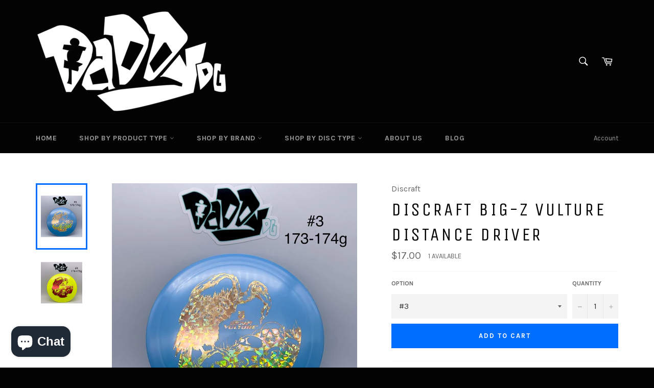

--- FILE ---
content_type: text/javascript; charset=utf-8
request_url: https://www.daddydiscgolf.com/products/discraft-vulture-big-z-distance-driver.js
body_size: 856
content:
{"id":7118712668326,"title":"Discraft Big-Z Vulture Distance Driver","handle":"discraft-vulture-big-z-distance-driver","description":"\u003ch4 style=\"text-align: center;\"\u003e\n\u003cmeta charset=\"utf-8\"\u003e\n\u003cem\u003e\u003cstrong\u003eStand out on the course with the Big Z Vulture, a fairway driver known for its vibrant aesthetics and reliable flight. \u003c\/strong\u003e\u003c\/em\u003e\n\u003c\/h4\u003e\n\u003cp\u003e\u003cspan\u003eThe Big Z plastic offers a slightly flexible feel and eye-catching designs, providing both comfort and style. This disc's balanced stability makes it perfect for managing moderate headwinds and achieving controlled, accurate drives. The Big Z Vulture offers a consistent glide and a gentle fade, making it a versatile choice for various shot shapes and situations. Whether you're threading the needle through tight gaps or looking to push for distance, the Big Z Vulture delivers the control and reliability you need for a successful round.\u003c\/span\u003e\u003c\/p\u003e\n\u003cp style=\"text-align: center;\"\u003e\u003cspan\u003e\u003cstrong\u003eSpeed 10 | Glide 5 | Turn 0 | Fade 2 | Stability 1.7\u003c\/strong\u003e\u003c\/span\u003e\u003c\/p\u003e\n\u003cp\u003e\u003cmeta charset=\"utf-8\"\u003e\u003cmeta charset=\"utf-8\"\u003e\u003cspan\u003eThis disc comes in \u003c\/span\u003e\u003cstrong\u003eDiscraft's Big Z Plastic\u003c\/strong\u003e\u003cspan\u003e. Try something different to brighten up your disc golf bag: BIG stamps, standard molds, in a unique Big Z plastic! Big Z has all the durability of our popular Z line plastic, with a modest pearl quality added. \u003c\/span\u003e\u003c\/p\u003e\n\u003cp style=\"text-align: center;\"\u003e\u003cspan style=\"color: #ff2a00;\"\u003e\u003cstrong\u003e***DISCS WILL BE AS PICTURED!!***\u003c\/strong\u003e\u003c\/span\u003e\u003c\/p\u003e\n\u003cp style=\"text-align: center;\"\u003e\u003cspan style=\"color: #ff2a00;\"\u003e\u003cstrong\u003e**USE DROPDOWN ARROW TO SELECT FROM AVAILABLE OPTIONS**\u003c\/strong\u003e\u003c\/span\u003e\u003c\/p\u003e","published_at":"2021-10-20T20:30:06-04:00","created_at":"2021-10-20T13:17:35-04:00","vendor":"Discraft","type":"Distance Driver","tags":["Big Z","Big Z Vulture","Discraft","Discraft Big Z Vulture","Discraft Distance Driver","Discraft Vulture","Distance Driver","Driver","Vulture"],"price":1700,"price_min":1700,"price_max":1700,"available":true,"price_varies":false,"compare_at_price":null,"compare_at_price_min":0,"compare_at_price_max":0,"compare_at_price_varies":false,"variants":[{"id":41559106125990,"title":"#3","option1":"#3","option2":null,"option3":null,"sku":"DISVulBZ","requires_shipping":true,"taxable":true,"featured_image":{"id":36713288499421,"product_id":7118712668326,"position":1,"created_at":"2022-03-03T13:53:37-05:00","updated_at":"2022-03-03T13:55:03-05:00","alt":null,"width":1818,"height":1818,"src":"https:\/\/cdn.shopify.com\/s\/files\/1\/1288\/8627\/products\/image_b9684477-7fc0-4369-bdc4-46d1ebdafe06.jpg?v=1646333703","variant_ids":[41559106125990]},"available":true,"name":"Discraft Big-Z Vulture Distance Driver - #3","public_title":"#3","options":["#3"],"price":1700,"weight":180,"compare_at_price":null,"inventory_quantity":1,"inventory_management":"shopify","inventory_policy":"deny","barcode":null,"featured_media":{"alt":null,"id":29271357063389,"position":1,"preview_image":{"aspect_ratio":1.0,"height":1818,"width":1818,"src":"https:\/\/cdn.shopify.com\/s\/files\/1\/1288\/8627\/products\/image_b9684477-7fc0-4369-bdc4-46d1ebdafe06.jpg?v=1646333703"}},"requires_selling_plan":false,"selling_plan_allocations":[]},{"id":42515510821085,"title":"#4","option1":"#4","option2":null,"option3":null,"sku":"DISVulBZ","requires_shipping":true,"taxable":true,"featured_image":{"id":36713288466653,"product_id":7118712668326,"position":2,"created_at":"2022-03-03T13:53:36-05:00","updated_at":"2022-03-03T13:55:03-05:00","alt":null,"width":1818,"height":1818,"src":"https:\/\/cdn.shopify.com\/s\/files\/1\/1288\/8627\/products\/image_b0fe50d0-291f-4a6c-873d-72cdecacc371.jpg?v=1646333703","variant_ids":[42515510821085]},"available":true,"name":"Discraft Big-Z Vulture Distance Driver - #4","public_title":"#4","options":["#4"],"price":1700,"weight":180,"compare_at_price":null,"inventory_quantity":1,"inventory_management":"shopify","inventory_policy":"deny","barcode":"","featured_media":{"alt":null,"id":29271356997853,"position":2,"preview_image":{"aspect_ratio":1.0,"height":1818,"width":1818,"src":"https:\/\/cdn.shopify.com\/s\/files\/1\/1288\/8627\/products\/image_b0fe50d0-291f-4a6c-873d-72cdecacc371.jpg?v=1646333703"}},"requires_selling_plan":false,"selling_plan_allocations":[]}],"images":["\/\/cdn.shopify.com\/s\/files\/1\/1288\/8627\/products\/image_b9684477-7fc0-4369-bdc4-46d1ebdafe06.jpg?v=1646333703","\/\/cdn.shopify.com\/s\/files\/1\/1288\/8627\/products\/image_b0fe50d0-291f-4a6c-873d-72cdecacc371.jpg?v=1646333703"],"featured_image":"\/\/cdn.shopify.com\/s\/files\/1\/1288\/8627\/products\/image_b9684477-7fc0-4369-bdc4-46d1ebdafe06.jpg?v=1646333703","options":[{"name":"Option","position":1,"values":["#3","#4"]}],"url":"\/products\/discraft-vulture-big-z-distance-driver","media":[{"alt":null,"id":29271357063389,"position":1,"preview_image":{"aspect_ratio":1.0,"height":1818,"width":1818,"src":"https:\/\/cdn.shopify.com\/s\/files\/1\/1288\/8627\/products\/image_b9684477-7fc0-4369-bdc4-46d1ebdafe06.jpg?v=1646333703"},"aspect_ratio":1.0,"height":1818,"media_type":"image","src":"https:\/\/cdn.shopify.com\/s\/files\/1\/1288\/8627\/products\/image_b9684477-7fc0-4369-bdc4-46d1ebdafe06.jpg?v=1646333703","width":1818},{"alt":null,"id":29271356997853,"position":2,"preview_image":{"aspect_ratio":1.0,"height":1818,"width":1818,"src":"https:\/\/cdn.shopify.com\/s\/files\/1\/1288\/8627\/products\/image_b0fe50d0-291f-4a6c-873d-72cdecacc371.jpg?v=1646333703"},"aspect_ratio":1.0,"height":1818,"media_type":"image","src":"https:\/\/cdn.shopify.com\/s\/files\/1\/1288\/8627\/products\/image_b0fe50d0-291f-4a6c-873d-72cdecacc371.jpg?v=1646333703","width":1818}],"requires_selling_plan":false,"selling_plan_groups":[]}